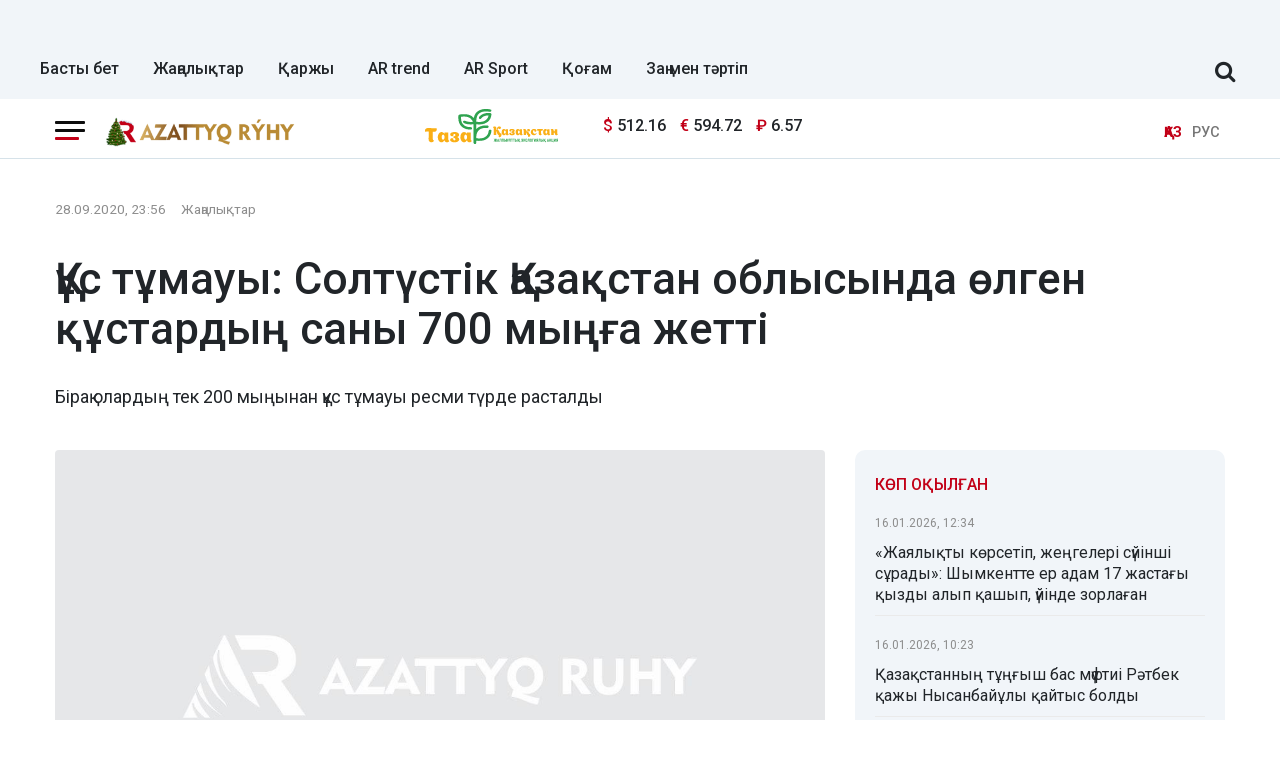

--- FILE ---
content_type: text/html; charset=UTF-8
request_url: https://azattyq-ruhy.kz/news/13890-ku-s-tumauy-soltustik-kazakstan-oblysynda-olgen-ku-stardyn-sany-700-myng-a-zhetti
body_size: 13496
content:
<!DOCTYPE html>
<html lang="kk" prefix="og: https://ogp.me/ns# article: https://ogp.me/ns/article#">
<head >
    <title>Құс тұмауы: Солтүстік Қазақстан облысында өлген құстардың саны 700 мыңға жетті</title>
    <meta name="description" content="Бірақ олардың тек 200 мыңынан құс тұмауы ресми түрде расталды" />
<meta name="keywords" content="Қазақстан, Алматы, Астана, Шымкент, жаңалықтар, саясат, Экономика, үкімет, қоғам, оқиғалар, спорт, Азаттық рухы, Азаттық" />
<meta name="robots" content="all" />
<meta property="og:site_name" content="Azattyq-ruhy.kz" />
<meta property="og:locale" content="kk_KZ" />
<meta property="og:description" content="Бірақ олардың тек 200 мыңынан құс тұмауы ресми түрде расталды" />
<meta property="og:type" content="article" />
<meta property="og:title" content="Құс тұмауы: Солтүстік Қазақстан облысында өлген құстардың саны 700 мыңға жетті" />
<meta property="og:url" content="https://azattyq-ruhy.kz/news/13890-ku-s-tumauy-soltustik-kazakstan-oblysynda-olgen-ku-stardyn-sany-700-myng-a-zhetti" />
<meta property="article:section" content="Жаңалықтар" />
<meta property="article:published_time" content="2020-09-28T23:56:00+05:00" />
<meta property="article:modified_time" content="2020-09-29T01:03:20+05:00" />
<meta property="og:updated_time" content="2020-09-29T01:03:20+05:00" />
<meta property="twitter:site" content="@AzattyqRuhy" />
<meta property="twitter:card" content="summary_large_image" />
<meta property="twitter:title" content="Құс тұмауы: Солтүстік Қазақстан облысында өлген құстардың саны 700 мыңға жетті" />
<meta property="article:tag" content="құс тұмауы" />
<meta property="news_keywords" content="Солтүстік Қазақстан облысы, құс тұмауы" />
<meta property="twitter:description" content="Бірақ олардың тек 200 мыңынан құс тұмауы ресми түрде расталды" />
<meta http-equiv="Content-Type" content="text/html; charset=utf-8" />
<meta charset="UTF-8" />

    <link rel="canonical" href="https://azattyq-ruhy.kz/news/13890-ku-s-tumauy-soltustik-kazakstan-oblysynda-olgen-ku-stardyn-sany-700-myng-a-zhetti"/>

    

    <meta name="viewport" content="width=device-width, initial-scale=1, shrink-to-fit=no">

    <link href="/favicon.ico" rel="icon" type="image/x-icon"/>
    <link href="/build/favicons/favicon.ico" rel="shortcut icon" type="image/vnd.microsoft.icon"/>

    <link rel="preconnect" href="https://fonts.googleapis.com">
    <link rel="preconnect" href="https://fonts.gstatic.com" crossorigin>
    <link href="https://fonts.googleapis.com/css2?family=Roboto:ital,wght@0,400;0,500;0,700;1,400;1,500;1,700&display=swap"
          rel="stylesheet">

    <link rel="dns-prefetch" href="//youtube.com/">
    <link rel="dns-prefetch" href="//www.googletagmanager.com">

    <link rel="stylesheet" href="/build/critical.dc667b45.css">
    <link href="/custom.css?1766054213" type="text/css" rel="stylesheet"/>

    <link rel="icon" type="image/x-icon" href="/build/favicons/favicon-16x16.png" sizes="16x16"/>
<link rel="icon" type="image/x-icon" href="/build/favicons/favicon-32x32.png" sizes="32x32"/>
<link rel="icon" type="image/x-icon" href="/build/favicons/favicon-40x40.png" sizes="40x40"/>
<link rel="icon" type="image/x-icon" href="/build/favicons/favicon-56x56.png" sizes="56x56"/>
<link rel="icon" type="image/x-icon" href="/build/favicons/favicon-96x96.png" sizes="96x96"/>

<link rel="apple-touch-icon" sizes="57x57" href="/build/favicons/apple-icon-57x57.png">
<link rel="apple-touch-icon" sizes="60x60" href="/build/favicons/apple-icon-60x60.png">
<link rel="apple-touch-icon" sizes="72x72" href="/build/favicons/apple-icon-72x72.png">
<link rel="apple-touch-icon" sizes="76x76" href="/build/favicons/apple-icon-76x76.png">
<link rel="apple-touch-icon" sizes="114x114" href="/build/favicons/apple-icon-114x114.png">
<link rel="apple-touch-icon" sizes="120x120" href="/build/favicons/apple-icon-120x120.png">
<link rel="apple-touch-icon" sizes="144x144" href="/build/favicons/apple-icon-144x144.png">
<link rel="apple-touch-icon" sizes="152x152" href="/build/favicons/apple-icon-152x152.png">
<link rel="apple-touch-icon" sizes="180x180" href="/build/favicons/apple-icon-180x180.png">
<link rel="icon" type="image/png" sizes="192x192" href="/build/favicons/android-icon-192x192.png">
<link rel="icon" type="image/png" sizes="32x32" href="/build/favicons/favicon-32x32.png">
<link rel="icon" type="image/png" sizes="96x96" href="/build/favicons/favicon-96x96.png">
<link rel="icon" type="image/png" sizes="16x16" href="/build/favicons/favicon-16x16.png">
<link rel="manifest" href="/build/favicons/manifest.json">
<meta name="msapplication-TileColor" content="#ffffff">
<meta name="msapplication-TileImage" content="/build/favicons/ms-icon-144x144.png">
<meta name="theme-color" content="#ffffff">
        <meta property="relap:article" content="false">
    <link href="https://azattyq-ruhy.kz/news/13890-ku-s-tumauy-soltustik-kazakstan-oblysynda-olgen-ku-stardyn-sany-700-myng-a-zhetti/amp" rel="amphtml"/>

                <script type="application/ld+json">{"@context":"https:\/\/schema.org","@type":"WebSite","@id":"https:\/\/azattyq-ruhy.kz\/#website","url":"https:\/\/azattyq-ruhy.kz\/","name":"Azattyq Ry\u0301hy - \u049a\u0430\u0437\u0430\u049b\u0441\u0442\u0430\u043d \u0436\u04d9\u043d\u0435 \u04d9\u043b\u0435\u043c \u0436\u0430\u04a3\u0430\u043b\u044b\u049b\u0442\u0430\u0440\u044b","potentialAction":{"@type":"SearchAction","target":"https:\/\/azattyq-ruhy.kz\/search\/?search_text={search_term_string}","query-input":"required name=search_term_string"}}</script>
        <script type="application/ld+json">{"@context":"https:\/\/schema.org","@type":"Organization","@id":"https:\/\/azattyq-ruhy.kz\/#organization","url":"https:\/\/azattyq-ruhy.kz\/","name":"Azattyq Ry\u0301hy - \u049a\u0430\u0437\u0430\u049b\u0441\u0442\u0430\u043d \u0436\u04d9\u043d\u0435 \u04d9\u043b\u0435\u043c \u0436\u0430\u04a3\u0430\u043b\u044b\u049b\u0442\u0430\u0440\u044b","sameAs":["https:\/\/www.facebook.com\/Azattyq-Ruhy-110873070279644\/","https:\/\/www.youtube.com\/channel\/UCy_VBkC3hlkx4oQ0Buwm_Dg","https:\/\/www.instagram.com\/azattyq.ruhy\/","https:\/\/t.me\/azattyq_ruhy","https:\/\/twitter.com\/AzattyqRuhy"],"address":{"@type":"PostalAddress","streetAddress":"\u0410\u0441\u0442\u0430\u043d\u0430 \u049b\u0430\u043b\u0430\u0441\u044b, \u049a\u043e\u043d\u0430\u0435\u0432 \u043a\u04e9\u0448\u0435\u0441\u0456 12\/1","addressLocality":"\u0433. \u0410\u0441\u0442\u0430\u043d\u0430","addressRegion":"\u0433. \u0410\u0441\u0442\u0430\u043d\u0430","postalCode":"010000","addressCountry":{"@type":"Country","name":"KZ"}},"contactPoint":{"@type":"ContactPoint","telephone":"+77172123456","contactType":"technical support"},"logo":{"@type":"ImageObject","url":"https:\/\/azattyq-ruhy.kz\/build\/images\/main-logo.png","width":598,"height":72}}</script>
    

    <script type="application/ld+json">{"@context":"https:\/\/schema.org","@type":"NewsArticle","name":"\u049a\u04b1\u0441 \u0442\u04b1\u043c\u0430\u0443\u044b: \u0421\u043e\u043b\u0442\u04af\u0441\u0442\u0456\u043a \u049a\u0430\u0437\u0430\u049b\u0441\u0442\u0430\u043d \u043e\u0431\u043b\u044b\u0441\u044b\u043d\u0434\u0430 \u04e9\u043b\u0433\u0435\u043d \u049b\u04b1\u0441\u0442\u0430\u0440\u0434\u044b\u04a3 \u0441\u0430\u043d\u044b 700 \u043c\u044b\u04a3\u0493\u0430 \u0436\u0435\u0442\u0442\u0456","headline":"\u049a\u04b1\u0441 \u0442\u04b1\u043c\u0430\u0443\u044b: \u0421\u043e\u043b\u0442\u04af\u0441\u0442\u0456\u043a \u049a\u0430\u0437\u0430\u049b\u0441\u0442\u0430\u043d \u043e\u0431\u043b\u044b\u0441\u044b\u043d\u0434\u0430 \u04e9\u043b\u0433\u0435\u043d \u049b\u04b1\u0441\u0442\u0430\u0440\u0434\u044b\u04a3 \u0441\u0430\u043d\u044b 700 \u043c\u044b\u04a3\u0493\u0430 \u0436\u0435\u0442\u0442\u0456","description":"\u0411\u0456\u0440\u0430\u049b \u043e\u043b\u0430\u0440\u0434\u044b\u04a3 \u0442\u0435\u043a 200 \u043c\u044b\u04a3\u044b\u043d\u0430\u043d \u049b\u04b1\u0441 \u0442\u04b1\u043c\u0430\u0443\u044b \u0440\u0435\u0441\u043c\u0438 \u0442\u04af\u0440\u0434\u0435 \u0440\u0430\u0441\u0442\u0430\u043b\u0434\u044b","articleBody":"\u0421\u043e\u043b\u0442\u04af\u0441\u0442\u0456\u043a \u049a\u0430\u0437\u0430\u049b\u0441\u0442\u0430\u043d \u043e\u0431\u043b\u044b\u0441\u044b\u043d\u0434\u0430 \u04e9\u043b\u0433\u0435\u043d \u049b\u04b1\u0441\u0442\u0430\u0440\u0434\u044b\u04a3 \u0441\u0430\u043d\u044b 700 \u043c\u044b\u04a3\u0493\u0430 \u0436\u0435\u0442\u0442\u0456. \u0411\u0456\u0440\u0430\u049b, \u0026laquo;\u049a\u04b1\u0441 \u0442\u04b1\u043c\u0430\u0443\u044b\u0026raquo; \u043e\u043b\u0430\u0440\u0434\u044b\u04a3 200 \u043c\u044b\u04a3\u044b\u043d\u0430\u043d \u0493\u0430\u043d\u0430 \u0440\u0435\u0441\u043c\u0438 \u0442\u04af\u0440\u0434\u0435 \u0440\u0430\u0441\u0442\u0430\u043b\u0434\u044b. \u041e\u0431\u043b\u044b\u0441\u0442\u0430 \u043a\u0430\u0440\u0430\u043d\u0442\u0438\u043d\u0433\u0435 \u0436\u0430\u0431\u044b\u043b\u0493\u0430\u043d\u0026nbsp; \u0430\u0443\u044b\u043b\u0434\u0430\u0440\u0434\u044b\u04a3 \u0441\u0430\u043d\u044b \u043a\u04af\u043d\u043d\u0435\u043d \u043a\u04af\u043d\u0433\u0435 \u04e9\u0441\u0456\u043f \u0436\u0430\u0442\u044b\u0440, \u0434\u0435\u043f \u0445\u0430\u0431\u0430\u0440\u043b\u0430\u0439\u0434\u044b\u0026nbsp;Azattyq R\u0026yacute;hy\u0026nbsp;\u0442\u0456\u043b\u0448\u0456\u0441\u0456 \u0026laquo;\u0410\u0441\u0442\u0430\u043d\u0430\u0026raquo; \u0442\u0435\u043b\u0435\u0430\u0440\u043d\u0430\u0441\u044b\u043d\u0430 \u0441\u0456\u043b\u0442\u0435\u043c\u0435 \u0436\u0430\u0441\u0430\u043f.\r\n\r\n\r\n\u0026laquo;\u0411\u0456\u0437 \u0432\u0435\u0442\u0435\u0440\u0438\u043d\u0430\u0440\u043b\u0430\u0440\u0434\u044b\u04a3 \u0431\u0430\u0440\u043b\u044b\u049b \u0442\u0430\u043b\u0430\u043f\u0442\u0430\u0440\u044b\u043d \u043e\u0440\u044b\u043d\u0434\u0430\u0434\u044b\u049b. 500 \u043c\u044b\u04a3 \u049b\u04b1\u0441 \u0431\u0456\u0440 \u0430\u043f\u0442\u0430\u0434\u0430 \u049b\u044b\u0440\u044b\u043b\u044b\u043f \u049b\u0430\u043b\u044b\u043f, \u0431\u0456\u0437 \u043e\u043b\u0430\u0440\u0434\u044b \u04e9\u0440\u0442\u0435\u043f \u0436\u0456\u0431\u0435\u0440\u0434\u0456\u043a. \u0415\u043d\u0434\u0456 \u0432\u0435\u0442\u0435\u0440\u0438\u043d\u0430\u0440\u043b\u0430\u0440 \u043e\u043d\u044b\u04a3 \u049b\u04b1\u0441 \u0442\u04b1\u043c\u0430\u0443\u044b\u043d\u0430\u043d \u04e9\u043b\u0433\u0435\u043d\u0456\u043d\u0435 \u0441\u0435\u043d\u0431\u0435\u0439 \u043e\u0442\u044b\u0440. \u041c\u0430\u0493\u0430\u043d \u0431\u0430\u0440\u043b\u044b\u049b \u049b\u04b1\u0441\u049b\u0430 \u04e9\u0442\u0435\u043c\u0430\u049b\u044b \u043a\u0435\u0440\u0435\u043a \u0435\u043c\u0435\u0441. \u0422\u0435\u043a \u0436\u04b1\u043c\u044b\u0441\u0448\u044b\u043b\u0430\u0440\u0434\u044b\u04a3 \u0436\u0430\u043b\u0430\u049b\u044b\u0441\u044b \u043c\u0435\u043d \u0431\u0430\u043b\u0430\u043f\u0430\u043d\u0434\u0430\u0440\u0434\u044b \u0441\u0430\u0442\u044b\u043f \u0430\u043b\u0443\u0493\u0430 \u0436\u0435\u0442\u0435\u0442\u0456\u043d \u049b\u0430\u0440\u0430\u0436\u0430\u0442 \u0431\u0435\u0440\u0441\u0435 \u0431\u043e\u043b\u0434\u044b. \u0428\u0430\u043c\u0430\u043c\u0435\u043d 250 \u043c\u0438\u043b\u043b\u0438\u043e\u043d \u0442\u0435\u04a3\u0433\u0435\u0026raquo;, - \u0434\u0435\u0439\u0434\u0456 \u049b\u04b1\u0441 \u0444\u0430\u0431\u0440\u0438\u043a\u0430\u0441\u044b\u043d\u044b\u04a3 \u0431\u0430\u0441\u0448\u044b\u0441\u044b \u0410\u043b\u0435\u043a\u0441\u0430\u043d\u0434\u0440 \u041f\u0440\u044f\u0434\u043a\u043e.\r\n\r\n\r\n\u049a\u04b1\u0437\u044b\u0440\u043b\u044b \u043e\u0440\u0433\u0430\u043d\u0434\u0430\u0440 \u0431\u04b1\u043b \u043a\u043e\u043c\u043f\u0430\u043d\u0438\u044f\u0493\u0430 \u049b\u0430\u0442\u044b\u0441\u0442\u044b \u04d9\u043b\u0456 \u043d\u0430\u049b\u0442\u044b \u0448\u0435\u0448\u0456\u043c \u0448\u044b\u0493\u0430\u0440\u043c\u0430\u0493\u0430\u043d\u044b\u043d \u0430\u0439\u0442\u0430\u0434\u044b.\r\n\r\n\u0420\u0435\u0441\u043c\u0438 \u043c\u04d9\u043b\u0456\u043c\u0435\u0442\u0442\u0435\u0440\u0433\u0435 \u0441\u0435\u043d\u0441\u0435\u043a, \u049b\u04b1\u0441 \u0442\u04b1\u043c\u0430\u0443\u044b \u04e9\u04a3\u0456\u0440\u0434\u0456\u04a3 13 \u0430\u0443\u0434\u0430\u043d\u044b\u043d\u0430 \u0442\u0430\u0440\u0430\u043f, 30 \u0430\u0443\u044b\u043b\u0434\u0430 \u043a\u0430\u0440\u0430\u043d\u0442\u0438\u043d \u0440\u0435\u0436\u0438\u043c\u0456 \u0436\u0430\u0440\u0438\u044f\u043b\u0430\u043d\u0434\u044b. \u0414\u0435\u043c\u0435\u043a, \u0431\u04b1\u043b \u0430\u0443\u044b\u043b\u0434\u0430\u0440\u0434\u0430\u043d \u049b\u04b1\u0441\u0442\u044b\u04a3 \u04e9\u0437\u0456\u043d \u0436\u04d9\u043d\u0435 \u049b\u04b1\u0441 \u04e9\u043d\u0456\u043c\u0434\u0435\u0440\u0456\u043d \u0448\u044b\u0493\u0430\u0440\u0443\u0493\u0430 \u0442\u044b\u0439\u044b\u043c \u0441\u0430\u043b\u044b\u043d\u0493\u0430\u043d. \u049a\u0430\u0437\u0456\u0440 \u049b\u04b1\u0437\u044b\u0440\u043b\u044b \u043e\u0440\u0433\u0430\u043d\u0434\u0430\u0440 \u0430\u0442\u0430\u043b\u0493\u0430\u043d \u0435\u043b\u0434\u0456\u043c\u0435\u043a\u0435\u043d\u0434\u0435\u0440\u0434\u0435 \u0430\u0440\u043d\u0430\u0439\u044b \u0431\u0435\u043a\u0435\u0442\u0442\u0435\u0440 \u043e\u0440\u043d\u0430\u0442\u044b\u043f \u0436\u0430\u0442\u044b\u0440.","datePublished":"2020-09-29T00:56:00+06:00","dateModified":"2020-09-29T02:03:20+06:00","inLanguage":"kk_KZ","genre":"\u0416\u0430\u04a3\u0430\u043b\u044b\u049b\u0442\u0430\u0440","keywords":"\u0421\u043e\u043b\u0442\u04af\u0441\u0442\u0456\u043a \u049a\u0430\u0437\u0430\u049b\u0441\u0442\u0430\u043d \u043e\u0431\u043b\u044b\u0441\u044b, \u049b\u04b1\u0441 \u0442\u04b1\u043c\u0430\u0443\u044b","publisher":{"@type":"Organization","name":"Azattyq-ruhy.kz","logo":{"@type":"ImageObject","url":"https:\/\/azattyq-ruhy.kz\/build\/images\/main-logo.png","width":598,"height":72}},"url":"https:\/\/azattyq-ruhy.kz\/news\/13890-ku-s-tumauy-soltustik-kazakstan-oblysynda-olgen-ku-stardyn-sany-700-myng-a-zhetti","mainEntityOfPage":{"@type":"WebPage","@id":"https:\/\/azattyq-ruhy.kz\/news\/13890-ku-s-tumauy-soltustik-kazakstan-oblysynda-olgen-ku-stardyn-sany-700-myng-a-zhetti"},"image":{"@type":"ImageObject","url":"","width":"","height":""},"author":{"@type":"Person","name":"Azattyq Ry\u0301hy","url":"https:\/\/azattyq-ruhy.kz\/author\/1\/"}}</script>
    <script type="application/ld+json">{"@context":"https:\/\/schema.org","@type":"BreadcrumbList","itemListElement":[{"@type":"ListItem","position":1,"item":{"@id":"https:\/\/azattyq-ruhy.kz\/","url":"https:\/\/azattyq-ruhy.kz\/","name":"\u0411\u0430\u0441\u0442\u044b \u0431\u0435\u0442"}},{"@type":"ListItem","position":2,"item":{"@id":"https:\/\/azattyq-ruhy.kz\/news\/","url":"https:\/\/azattyq-ruhy.kz\/news\/","name":"\u0416\u0430\u04a3\u0430\u043b\u044b\u049b\u0442\u0430\u0440"}},{"@type":"ListItem","position":3,"item":{"@id":"https:\/\/azattyq-ruhy.kz\/news\/13890-ku-s-tumauy-soltustik-kazakstan-oblysynda-olgen-ku-stardyn-sany-700-myng-a-zhetti","url":"https:\/\/azattyq-ruhy.kz\/news\/13890-ku-s-tumauy-soltustik-kazakstan-oblysynda-olgen-ku-stardyn-sany-700-myng-a-zhetti","name":"\u049a\u04b1\u0441 \u0442\u04b1\u043c\u0430\u0443\u044b: \u0421\u043e\u043b\u0442\u04af\u0441\u0442\u0456\u043a \u049a\u0430\u0437\u0430\u049b\u0441\u0442\u0430\u043d \u043e\u0431\u043b\u044b\u0441\u044b\u043d\u0434\u0430 \u04e9\u043b\u0433\u0435\u043d \u049b\u04b1\u0441\u0442\u0430\u0440\u0434\u044b\u04a3 \u0441\u0430\u043d\u044b 700 \u043c\u044b\u04a3\u0493\u0430 \u0436\u0435\u0442\u0442\u0456"}}]}</script>

                <link rel="stylesheet" href="/build/app.28d175a1.css">

        <link href="/custom.css?1766054213" type="text/css" rel="stylesheet"/>
    

    

        <!-- Google tag (gtag.js) -->
<script async src="https://www.googletagmanager.com/gtag/js?id=G-DYXB0PQP6Q"></script>
<script>
    window.dataLayer = window.dataLayer || [];
    function gtag(){dataLayer.push(arguments);}
    gtag('js', new Date());

    gtag('config', 'G-DYXB0PQP6Q');
</script>        <!-- Yandex.Metrika counter -->
<script type="text/javascript" >
    (function(m,e,t,r,i,k,a){m[i]=m[i]||function(){(m[i].a=m[i].a||[]).push(arguments)};
        m[i].l=1*new Date();
        for (var j = 0; j < document.scripts.length; j++) {if (document.scripts[j].src === r) { return; }}
        k=e.createElement(t),a=e.getElementsByTagName(t)[0],k.async=1,k.src=r,a.parentNode.insertBefore(k,a)})
    (window, document, "script", "https://mc.yandex.ru/metrika/tag.js", "ym");

    ym(83141881, "init", {
        clickmap:true,
        trackLinks:true,
        accurateTrackBounce:true
    });
</script>
<noscript><div><img src="https://mc.yandex.ru/watch/83141881" style="position:absolute; left:-9999px;" alt="" /></div></noscript>
<!-- /Yandex.Metrika counter -->

<!--LiveInternet counter--><script>
    new Image().src = "https://counter.yadro.ru/hit;AzatRuh?r"+
        escape(document.referrer)+((typeof(screen)=="undefined")?"":
            ";s"+screen.width+"*"+screen.height+"*"+(screen.colorDepth?
                screen.colorDepth:screen.pixelDepth))+";u"+escape(document.URL)+
        ";h"+escape(document.title.substring(0,150))+
        ";"+Math.random();</script><!--/LiveInternet-->

    <script>window.yaContextCb = window.yaContextCb || []</script>
    <script src="https://yandex.ru/ads/system/context.js" async></script>
        <script charset="UTF-8" src="//web.webpushs.com/js/push/b4bbf56f825b61f2fe17403858c281af_1.js" defer></script>
</head>
<body>
<header class="header">
    <div class="container adv-section xl-pt-30 xs-pt-10 xs-pb-10">
                    <div class="underheadadv-news">
                <div class="yandexadv-newsup" style="text-align: center;">

                </div>
            </div>
            </div>

            <div class="container d-flex align-items-center justify-content-between header-menu xl-mt-10 ">
            <div class="menu navbar-nav">
                <a href="https://azattyq-ruhy.kz/"
                   class="menu__link  ">Басты бет</a>
                <a href="https://azattyq-ruhy.kz/news/"
                   class="menu__link  ">Жаңалықтар</a>
                <a href="https://azattyq-ruhy.kz/karzhy/"
                   class="menu__link  ">Қаржы</a>
                <a href="https://azattyq-ruhy.kz/ar-trend/"
                   class="menu__link  ">AR trend</a>
                <a href="https://azattyq-ruhy.kz/sport/"
                   class="menu__link  ">AR Sport</a>
                <a href="https://azattyq-ruhy.kz/society/"
                   class="menu__link  ">Қоғам</a>
                <a href="https://azattyq-ruhy.kz/zan-men-t-rtip/"
                   class="menu__link  ">Заң мен тәртіп</a>

            </div>

            <form class="search-form search-form__header xl-mb-10 d-flex w-100 d-none" action="/search/">
                <input name="search_text" class="form-control me-2" type="search" placeholder="Сайт бойынша іздеу" aria-label="Сайт бойынша іздеу">
                <button class="btn btn-outline-success" type="submit">Іздеу</button>
            </form>

            <div class="js-search-form-toggle d-none d-xl-block xl-mb-10 xl-ml-40 xl-mr-10">
                <i class="fa fa-search js-search-form-toggle__icon" aria-hidden="true"></i>
            </div>
        </div>
    </header>
<section class="head-top">
    <div class="container">
        <div class="row xl-pt-10 xl-pb-10">
            <div class="col-8 col-lg-3">
                <div class="d-flex align-items-center">
                    <div class="burger-menu xl-mr-20">
                        <div class="menu-collapsed"
                             onclick="document.getElementById('offCanvasLeftOverlap').classList.add('is-open');document.getElementById('js-off-canvas-overlay').classList.add('is-visible');">
                            <div class="bar"></div>
                        </div>
                    </div>

                    <a href="/" class="">
                        <img src="/arlogony.png"
                             alt="Azattyq Ruhy"
                             class="head-top__logo xs-pl-10 xl-pl-0"
                        width="205" height="30">
                    </a>
                </div>
            </div>
                            <div class="col-lg-7">
                    <div class="row">
                        <div class="col-4 text-right"><img
                                    src="/uploads/66ec967b0bd8aa752b9c33da_tkala-logo.svg"
                                    loading="lazy" width="133" alt="" class="image-170"></div>
                        <div class="col-5 d-flex align-items-center">
                                <div class="currency xl-ml-15">
                    <span class="currency__item"  title="курс НБРК на 17.01.2026"><span
                    class="currency__icon">$</span>&nbsp;512.16</span>                                                        <span class="currency__item"  title="курс НБРК на 17.01.2026"><span
                    class="currency__icon">€</span>&nbsp;594.72</span>                                                        <span class="currency__item"  title="курс НБРК на 17.01.2026"><span
                    class="currency__icon">₽</span>&nbsp;6.57</span>            </div>

                            <div class="head-adv">

                            </div>
                        </div>
                    </div>
                </div>
                        <div class="col-4 col-lg-2 d-flex align-items-center justify-content-end">
                <div class="languages d-flex">
                    <div>
                        <span class="align-self-center languages__item languages__item--active lg-pl-5 md-pl-5 sm-pl-5 xs-pr-10 ">ҚАЗ</span>
                    </div>
                    <div>
                        <a href="https://rus.azattyq-ruhy.kz"
                           class="align-self-center languages__item languages__item--bordered lg-pr-5 md-pr-5 sm-pr-5">РУС</a>
                    </div>
                </div>
            </div>
        </div>
    </div>
</section>

<div class="off-canvas position-left d-none" id="offCanvasLeftOverlap">
    <div class="d-flex justify-content-between align-items-center xl-mt-10">
        <div class="xs-mt-20">
            <a href="/" class="sideLogo">
                <img class="" width="200" height="30"
                     src="/build/images/66ec9fe4e29c8924c1c1f2a7_arlogo.svg" alt="logo"></a>
        </div>
        <div class="close-button text-center"
             onclick="document.getElementById('offCanvasLeftOverlap').classList.remove('is-open');document.getElementById('js-off-canvas-overlay').classList.remove('is-visible');">
            <span>×</span>
        </div>
    </div>

    <form role="search" method="get" action="/search/" id="sidebarForm" class="xs-mt-20 xs-mb-20">
        <input class="searchInput" type="text" name="search_text" autocomplete="off" placeholder="Жаңалықтарды іздеу"
               title="Жаңалықтарды іздеу" required>
        <button class="searchBtn" type="button" form="searchModalInput2"
                onclick="document.getElementById('sidebarForm').submit();">
            <svg version="1.1" id="Capa_1" xmlns="http://www.w3.org/2000/svg" xmlns:xlink="http://www.w3.org/1999/xlink"
                 x="0px" y="0px" viewBox="0 0 192.904 192.904" style="enable-background:new 0 0 192.904 192.904;"
                 xml:space="preserve">
<path d="M190.707,180.101l-47.078-47.077c11.702-14.072,18.752-32.142,18.752-51.831C162.381,36.423,125.959,0,81.191,0
	C36.422,0,0,36.423,0,81.193c0,44.767,36.422,81.187,81.191,81.187c19.688,0,37.759-7.049,51.831-18.751l47.079,47.078
	c1.464,1.465,3.384,2.197,5.303,2.197c1.919,0,3.839-0.732,5.304-2.197C193.637,187.778,193.637,183.03,190.707,180.101z M15,81.193
	C15,44.694,44.693,15,81.191,15c36.497,0,66.189,29.694,66.189,66.193c0,36.496-29.692,66.187-66.189,66.187
	C44.693,147.38,15,117.689,15,81.193z"></path>
                <g>
                </g>
                <g>
                </g>
                <g>
                </g>
                <g>
                </g>
                <g>
                </g>
                <g>
                </g>
                <g>
                </g>
                <g>
                </g>
                <g>
                </g>
                <g>
                </g>
                <g>
                </g>
                <g>
                </g>
                <g>
                </g>
                <g>
                </g>
                <g>
                </g>
</svg>
        </button>
    </form>


    <ul class="vertical menu align-center side-menu xl-ml-0 xl-pl-0">
        <li class="menu-item">
            <a href="/news/" class="category-menu__item  lg-pr-10">Жаңалықтар</a>
        </li>
        <li class="menu-item">
            <a href="https://azattyq-ruhy.kz/karzhy/" class="category-menu__item  lg-pr-10">Қаржы</a>
        </li>
        <li class="menu-item">
            <a href="https://azattyq-ruhy.kz/ar-trend/" class="category-menu__item  lg-pr-10">AR trend</a>
        </li>
        <li class="menu-item">
            <a href="https://azattyq-ruhy.kz/economy/" class="category-menu__item  lg-pr-10">Экономика</a>
        </li>
        <li class="menu-item">
            <a href="https://azattyq-ruhy.kz/gov/" class="category-menu__item  lg-pr-10">Үкімет</a>
        </li>
        <li class="menu-item">
            <a href="https://azattyq-ruhy.kz/society/" class="category-menu__item  lg-pr-10">Қоғам</a>
        </li>
        <li class="menu-item">
            <a href="https://azattyq-ruhy.kz/incidents/" class="category-menu__item  lg-pr-10">Оқиғалар</a>
        </li>
        <li class="menu-item">
            <a href="https://azattyq-ruhy.kz/person/" class="category-menu__item  lg-pr-10">Кейіпкер</a>
        </li>
        <li class="menu-item">
            <a href="https://azattyq-ruhy.kz/azatalan/" class="category-menu__item  lg-pr-10">Azat Alań</a>
        </li>
        <li class="menu-item">
            <a href="https://azattyq-ruhy.kz/interview/" class="category-menu__item  lg-pr-10">Сұхбат</a>
        </li>
    </ul>

    <ul class="vertical menu align-center side-menu side-menu--tags xl-ml-0 xl-pl-0">
        <li class="menu-item">
            <a href="/tag/sailaualdy-bagdarlama/"
               class="menu__item align-self-center menu__item--upper lg-mr-15 xs-mr-10 ">сайлауалды бағдарлама</a>
        </li>
        <li class="menu-item">
            <a href="/tag/koronavirus/"
               class="menu__item align-self-center menu__item--upper lg-mr-15 xs-mr-10 ">коронавирус</a>
        </li>
        <li class="menu-item">
            <a href="/tag/karantin/"
               class="menu__item align-self-center menu__item--upper lg-mr-15 xs-mr-10 ">карантин</a>
        </li>
        <li class="menu-item">
            <a href="/tag/kr-parlamenti/"
               class="menu__item align-self-center menu__item--upper lg-mr-15 xs-mr-10 ">ҚР Парламенті</a>
        </li>
        <li class="menu-item">
            <a href="/tag/biudzhet/"
               class="menu__item align-self-center menu__item--upper lg-mr-15 xs-mr-10 ">бюджет</a>
        </li>
    </ul>

    <ul class="side-menu side-menu2 xl-mt-20 xl-pl-0">
        <li id="menu-item-22" class="menu-item menu-item-type-post_type menu-item-object-page menu-item-22"><a
                    href="https://azattyq-ruhy.kz/page/about/">Жоба туралы</a></li>
        <li id="menu-item-21" class="menu-item menu-item-type-post_type menu-item-object-page menu-item-21"><a
                    href="https://azattyq-ruhy.kz/page/editors/">Редакция</a></li>
        <li id="menu-item-24" class="menu-item menu-item-type-post_type menu-item-object-page menu-item-24"><a
                    href="https://azattyq-ruhy.kz/page/advertiser/">Жарнама</a></li>
        <li id="menu-item-23"
            class="menu-item menu-item-type-post_type menu-item-object-page menu-item-privacy-policy menu-item-23"><a
                    href="https://azattyq-ruhy.kz/page/rules/">Сайт ережелері</a></li>
        <li id="menu-item-23"
            class="menu-item menu-item-type-post_type menu-item-object-page menu-item-privacy-policy menu-item-23"><a
                    href="https://azattyq-ruhy.kz/page/vacancy/">Жұмыс орындары</a></li>
    </ul>

    <div class="i-18plus-text">
        Бұл желілік ресурстың ақпараттық өнімдері 18 жастан асқан адамдарға арналған.
    </div>

    <div class="socSide">
        <a href="https://www.facebook.com/Azattyq-Ruhy-110873070279644/" class="facebook" target="_blank">
            <svg version="1.1" xmlns="http://www.w3.org/2000/svg" xmlns:xlink="http://www.w3.org/1999/xlink" x="0px"
                 y="0px" viewBox="0 0 155.139 155.139" style="enable-background:new 0 0 155.139 155.139;"
                 xml:space="preserve">
<g>
    <path id="f_1_" d="M89.584,155.139V84.378h23.742l3.562-27.585H89.584V39.184
        c0-7.984,2.208-13.425,13.67-13.425l14.595-0.006V1.08C115.325,0.752,106.661,0,96.577,0C75.52,0,61.104,12.853,61.104,36.452
        v20.341H37.29v27.585h23.814v70.761H89.584z"></path>
</g>
                <g>
                </g>
                <g>
                </g>
                <g>
                </g>
                <g>
                </g>
                <g>
                </g>
                <g>
                </g>
                <g>
                </g>
                <g>
                </g>
                <g>
                </g>
                <g>
                </g>
                <g>
                </g>
                <g>
                </g>
                <g>
                </g>
                <g>
                </g>
                <g>
                </g>
</svg>
        </a>
        <a href="https://www.instagram.com/azattyq.ruhy/" class="instagram" target="_blank">
            <svg height="511pt" viewBox="0 0 511 511.9" width="511pt" xmlns="http://www.w3.org/2000/svg">
                <path d="m510.949219 150.5c-1.199219-27.199219-5.597657-45.898438-11.898438-62.101562-6.5-17.199219-16.5-32.597657-29.601562-45.398438-12.800781-13-28.300781-23.101562-45.300781-29.5-16.296876-6.300781-34.898438-10.699219-62.097657-11.898438-27.402343-1.300781-36.101562-1.601562-105.601562-1.601562s-78.199219.300781-105.5 1.5c-27.199219 1.199219-45.898438 5.601562-62.097657 11.898438-17.203124 6.5-32.601562 16.5-45.402343 29.601562-13 12.800781-23.097657 28.300781-29.5 45.300781-6.300781 16.300781-10.699219 34.898438-11.898438 62.097657-1.300781 27.402343-1.601562 36.101562-1.601562 105.601562s.300781 78.199219 1.5 105.5c1.199219 27.199219 5.601562 45.898438 11.902343 62.101562 6.5 17.199219 16.597657 32.597657 29.597657 45.398438 12.800781 13 28.300781 23.101562 45.300781 29.5 16.300781 6.300781 34.898438 10.699219 62.101562 11.898438 27.296876 1.203124 36 1.5 105.5 1.5s78.199219-.296876 105.5-1.5c27.199219-1.199219 45.898438-5.597657 62.097657-11.898438 34.402343-13.300781 61.601562-40.5 74.902343-74.898438 6.296876-16.300781 10.699219-34.902343 11.898438-62.101562 1.199219-27.300781 1.5-36 1.5-105.5s-.101562-78.199219-1.300781-105.5zm-46.097657 209c-1.101562 25-5.300781 38.5-8.800781 47.5-8.601562 22.300781-26.300781 40-48.601562 48.601562-9 3.5-22.597657 7.699219-47.5 8.796876-27 1.203124-35.097657 1.5-103.398438 1.5s-76.5-.296876-103.402343-1.5c-25-1.097657-38.5-5.296876-47.5-8.796876-11.097657-4.101562-21.199219-10.601562-29.398438-19.101562-8.5-8.300781-15-18.300781-19.101562-29.398438-3.5-9-7.699219-22.601562-8.796876-47.5-1.203124-27-1.5-35.101562-1.5-103.402343s.296876-76.5 1.5-103.398438c1.097657-25 5.296876-38.5 8.796876-47.5 4.101562-11.101562 10.601562-21.199219 19.203124-29.402343 8.296876-8.5 18.296876-15 29.398438-19.097657 9-3.5 22.601562-7.699219 47.5-8.800781 27-1.199219 35.101562-1.5 103.398438-1.5 68.402343 0 76.5.300781 103.402343 1.5 25 1.101562 38.5 5.300781 47.5 8.800781 11.097657 4.097657 21.199219 10.597657 29.398438 19.097657 8.5 8.300781 15 18.300781 19.101562 29.402343 3.5 9 7.699219 22.597657 8.800781 47.5 1.199219 27 1.5 35.097657 1.5 103.398438s-.300781 76.300781-1.5 103.300781zm0 0"></path>
                <path d="m256.449219 124.5c-72.597657 0-131.5 58.898438-131.5 131.5s58.902343 131.5 131.5 131.5c72.601562 0 131.5-58.898438 131.5-131.5s-58.898438-131.5-131.5-131.5zm0 216.800781c-47.097657 0-85.300781-38.199219-85.300781-85.300781s38.203124-85.300781 85.300781-85.300781c47.101562 0 85.300781 38.199219 85.300781 85.300781s-38.199219 85.300781-85.300781 85.300781zm0 0"></path>
                <path d="m423.851562 119.300781c0 16.953125-13.746093 30.699219-30.703124 30.699219-16.953126 0-30.699219-13.746094-30.699219-30.699219 0-16.957031 13.746093-30.699219 30.699219-30.699219 16.957031 0 30.703124 13.742188 30.703124 30.699219zm0 0"></path>
            </svg>
        </a>
        <a href="https://t.me/azattyq_ruhy" class="telegram" target="_blank">
            <svg id="Bold" enable-background="new 0 0 24 24" height="512" viewBox="0 0 24 24" width="512"
                 xmlns="http://www.w3.org/2000/svg">
                <path d="m9.417 15.181-.397 5.584c.568 0 .814-.244 1.109-.537l2.663-2.545 5.518 4.041c1.012.564 1.725.267 1.998-.931l3.622-16.972.001-.001c.321-1.496-.541-2.081-1.527-1.714l-21.29 8.151c-1.453.564-1.431 1.374-.247 1.741l5.443 1.693 12.643-7.911c.595-.394 1.136-.176.691.218z"></path>
            </svg>
        </a>
        <a href="https://twitter.com/AzattyqRuhy" class="twitter" target="_blank">
            <svg height="512pt" viewBox="0 0 512 512" width="512pt" xmlns="http://www.w3.org/2000/svg">
                <path d="m256 0c-141.363281 0-256 114.636719-256 256s114.636719 256 256 256 256-114.636719 256-256-114.636719-256-256-256zm116.886719 199.601562c.113281 2.519532.167969 5.050782.167969 7.59375 0 77.644532-59.101563 167.179688-167.183594 167.183594h.003906-.003906c-33.183594 0-64.0625-9.726562-90.066406-26.394531 4.597656.542969 9.277343.8125 14.015624.8125 27.53125 0 52.867188-9.390625 72.980469-25.152344-25.722656-.476562-47.410156-17.464843-54.894531-40.8125 3.582031.6875 7.265625 1.0625 11.042969 1.0625 5.363281 0 10.558593-.722656 15.496093-2.070312-26.886718-5.382813-47.140624-29.144531-47.140624-57.597657 0-.265624 0-.503906.007812-.75 7.917969 4.402344 16.972656 7.050782 26.613281 7.347657-15.777343-10.527344-26.148437-28.523438-26.148437-48.910157 0-10.765624 2.910156-20.851562 7.957031-29.535156 28.976563 35.554688 72.28125 58.9375 121.117187 61.394532-1.007812-4.304688-1.527343-8.789063-1.527343-13.398438 0-32.4375 26.316406-58.753906 58.765625-58.753906 16.902344 0 32.167968 7.144531 42.890625 18.566406 13.386719-2.640625 25.957031-7.53125 37.3125-14.261719-4.394531 13.714844-13.707031 25.222657-25.839844 32.5 11.886719-1.421875 23.214844-4.574219 33.742187-9.253906-7.863281 11.785156-17.835937 22.136719-29.308593 30.429687zm0 0"></path>
            </svg>
        </a>
        <a href="https://www.youtube.com/channel/UCy_VBkC3hlkx4oQ0Buwm_Dg" class="youtube" target="_blank">
            <svg height="512pt" viewBox="0 0 512 512" width="512pt" xmlns="http://www.w3.org/2000/svg">
                <path d="m224.113281 303.960938 83.273438-47.960938-83.273438-47.960938zm0 0"></path>
                <path d="m256 0c-141.363281 0-256 114.636719-256 256s114.636719 256 256 256 256-114.636719 256-256-114.636719-256-256-256zm159.960938 256.261719s0 51.917969-6.585938 76.953125c-3.691406 13.703125-14.496094 24.507812-28.199219 28.195312-25.035156 6.589844-125.175781 6.589844-125.175781 6.589844s-99.878906 0-125.175781-6.851562c-13.703125-3.6875-24.507813-14.496094-28.199219-28.199219-6.589844-24.769531-6.589844-76.949219-6.589844-76.949219s0-51.914062 6.589844-76.949219c3.6875-13.703125 14.757812-24.773437 28.199219-28.460937 25.035156-6.589844 125.175781-6.589844 125.175781-6.589844s100.140625 0 125.175781 6.851562c13.703125 3.6875 24.507813 14.496094 28.199219 28.199219 6.851562 25.035157 6.585938 77.210938 6.585938 77.210938zm0 0"></path>
            </svg>
        </a>
    </div>
</div>
<div class="js-off-canvas-overlay is-overlay-fixed" id="js-off-canvas-overlay"
     onclick="document.getElementById('offCanvasLeftOverlap').classList.remove('is-open');document.getElementById('js-off-canvas-overlay').classList.remove('is-visible');"
></div>    <div class="main-container">
        <div
        class="news-view-section xs-pt-30 xl-pt-20 xl-pt-0 "
        data-url="/news/13890-ku-s-tumauy-soltustik-kazakstan-oblysynda-olgen-ku-stardyn-sany-700-myng-a-zhetti"
        data-title="Құс тұмауы: Солтүстік Қазақстан облысында өлген құстардың саны 700 мыңға жетті"
        data-id="13890">
    <div class="container">
        <div class="news row xl-mt-20 xl-mb-30 ">
            <div class="d-flex xs-pb-15">
                                <div class="news__date xs-mr-5 xl-mr-15">28.09.2020, 23:56</div>
                <a href="/news/"
                   class="news__category d-block">Жаңалықтар</a>
            </div>

            <h1 class="news__title xs-mt-1 xs-mb-20 xl-mt-20 xl-mb-20">Құс тұмауы: Солтүстік Қазақстан облысында өлген құстардың саны 700 мыңға жетті</h1>

                            <div class="news__extract"><p>Бірақ олардың тек 200 мыңынан құс тұмауы ресми түрде расталды</p></div>
            
            <div class="col-12 col-lg-8">
                                                            <div class="mainpic">
                        <picture class="news__image lazy w-100">
                            <source srcset="/build/images/default-image.jpg?2.webp" type="image/webp">
                            <source srcset="/build/images/default-image.jpg?2" type="image/jpeg">
                            <img src="/build/images/default-image.jpg?2"
                                 alt="Құс тұмауы: Солтүстік Қазақстан облысында өлген құстардың саны 700 мыңға жетті"
                                 class="news__image lazy w-100">
                        </picture>
                        </div>
                                                    <div class="news__image-caption lg-mb-20 xs-mb-20">Фото: ашық дереккөзден</div>
                                                            
                
                
                <div class=" xl-pl-40">
                    <div class="news__content-block ">
                        <div class="news__text lg-mb-20"><p>Солтүстік Қазақстан облысында өлген құстардың саны 700 мыңға жетті. Бірақ, &laquo;Құс тұмауы&raquo; олардың 200 мыңынан ғана ресми түрде расталды. Облыста карантинге жабылған&nbsp; ауылдардың саны күннен күнге өсіп жатыр, деп хабарлайды&nbsp;<a href="https://azattyq-ruhy.kz/">Azattyq R&yacute;hy</a>&nbsp;тілшісі &laquo;Астана&raquo; телеарнасына сілтеме жасап.</p>

<blockquote>
<p>&laquo;Біз ветеринарлардың барлық талаптарын орындадық. 500 мың құс бір аптада қырылып қалып, біз оларды өртеп жібердік. Енді ветеринарлар оның құс тұмауынан өлгеніне сенбей отыр. Маған барлық құсқа өтемақы керек емес. Тек жұмысшылардың жалақысы мен балапандарды сатып алуға жететін қаражат берсе болды. Шамамен 250 миллион теңге&raquo;, - дейді құс фабрикасының басшысы Александр Прядко.</p>
</blockquote>

<p>Құзырлы органдар бұл компанияға қатысты әлі нақты шешім шығармағанын айтады.</p>

<p>Ресми мәліметтерге сенсек, құс тұмауы өңірдің 13 ауданына тарап, 30 ауылда карантин режимі жарияланды. Демек, бұл ауылдардан құстың өзін және құс өнімдерін шығаруға тыйым салынған. Қазір құзырлы органдар аталған елдімекендерде арнайы бекеттер орнатып жатыр.</p></div>

                                            </div>

                    
                    <div class="partnernews">
                        <h5 class="partner-news-tittle">Серіктес жаңалықтары</h5>
                        <script src="https://smi24.kz/js/widget.js?id=e4fd4bbb2c2d3ffac71b" defer></script>
                        <div data-smi-widget-id="29"></div>
                    </div>

                                            <div class="tags xs-mt-20 xl-mt-30">
                            <h3 class="tags__title xl-mb-20">Мақалада</h3>

                                                            <a href="/tag/soltustik-kazakstan-oblysy/"
                                   class="tags__link xl-mr-10">#Солтүстік Қазақстан облысы</a>
                                                            <a href="/tag/ku-s-tumauy/"
                                   class="tags__link xl-mr-10">#құс тұмауы</a>
                                                    </div>
                    
                                            <div class="next-prev-news row">
                                                            <div class="col-6 news text-end ">
                                    <h5 class="next-prev-news__title">Алдыңғы жаңалық</h5>

                                    <a href="/news/13889-almatyda-er-adamnyn-askazanynan-25-santimetrlik-armatura-shykty"
                                       class="news__link d-block">Алматыда ер адамның асқазанынан 25 сантиметрлік арматура шықты</a>
                                </div>
                            
                                                            <div class="col-6 news ">
                                    <h5 class="next-prev-news__title">Келесі жаңалық</h5>
                                    <a href="/news/13891-29-kyrkuiek-kungi-aua-raiy-bolzhamy"
                                       class="news__link d-block">29 қыркүйек күнгі ауа райы болжамы</a>
                                </div>
                                                    </div>
                    


                </div>

            </div>
            <div class="col-12 col-lg-4">
                <div class="position-sticky top-25 ">
                                            <div class="popular-news">
    <h2 class="popular-news__title text-uppercase xl-mb-30">Көп оқылған</h2>

            <div class="news  xl-mb-10 xl-pb-10">
            <div class="news__date xl-mt-20">16.01.2026, 12:34</div>
            <a href="/incidents/102181-zhaialykty-korsetip-zhengeleri-suiinshi-surady-shymkentte-er-adam-17-zhastagy-kyzdy-alyp-kashyp-uiinde-zorlagan"
               class="news__link d-block xl-mt-10">«Жаялықты көрсетіп, жеңгелері сүйінші сұрады»: Шымкентте ер адам 17 жастағы қызды алып қашып, үйінде зорлаған</a>
        </div>
            <div class="news  xl-mb-10 xl-pb-10">
            <div class="news__date xl-mt-20">16.01.2026, 10:23</div>
            <a href="/news/102173-kazakstannyn-tun-gysh-bas-muftii-r-tbek-kazhy-nysanbaiuly-kaitys-boldy"
               class="news__link d-block xl-mt-10">Қазақстанның тұңғыш бас мүфтиі Рәтбек қажы Нысанбайұлы қайтыс болды</a>
        </div>
            <div class="news  xl-mb-10 xl-pb-10">
            <div class="news__date xl-mt-20">16.01.2026, 15:15</div>
            <a href="/news/102193-dinmukhamed-konaevtyn-karyndasy-omirden-ozdy"
               class="news__link d-block xl-mt-10">Дінмұхамед Қонаевтың қарындасы өмірден озды</a>
        </div>
            <div class="news  xl-mb-10 xl-pb-10">
            <div class="news__date xl-mt-20">16.01.2026, 09:36</div>
            <a href="/incidents/102169-mang-ystau-oblysynda-50-adam-mingen-avtobus-apatka-ushyrady-kaza-tapkandar-bar"
               class="news__link d-block xl-mt-10">Маңғыстау облысында 50 адам мінген автобус апатқа ұшырады: қаза тапқандар бар</a>
        </div>
            <div class="news  xl-mb-10 xl-pb-10">
            <div class="news__date xl-mt-20">16.01.2026, 07:44</div>
            <a href="/news/102165-aurukhanaga-shykk-an-zeinetker-aiazga-shydamai-usip-oldi"
               class="news__link d-block xl-mt-10">Ауруханаға шыққан зейнеткер аязға шыдамай үсіп өлді</a>
        </div>
            <div class="news  xl-mb-10 xl-pb-10">
            <div class="news__date xl-mt-20">16.01.2026, 12:14</div>
            <a href="/news/102180-murnyn-kabyrgalaryn-syndyrgan-zhetisaida-kesin-uryp-oltirgen-er-adam-bes-ak-zhylga-sottaldy"
               class="news__link d-block xl-mt-10">Мұрнын, қабырғаларын сындырған: Жетісайда әкесін ұрып өлтірген ер адам бес-ақ жылға сотталды</a>
        </div>
    </div>
                        <div class="sidebar-adv">
                            <a href="https://astanatv.kz/ru/live" target="_blank" rel="nofollow">
                                <img src="/uploads/rek1601.png" alt="Телеканал Астана" title="Телеканал Астана Реклама">
                            </a>
                        </div>
                        <div class="editor-choose xl-mt-30">
    <h2 class="editor-choose__title text-uppercase xl-mb-30">Редактордың таңдауы</h2>

            <div class="  xl-mb-10 xl-pb-10">
            <div class="news d-flex xl-pb-20">
                <div>
                    <div class="news__date">12.01.2026, 15:43</div>
                    <a href="/society/102000-oreo-pechenesi-kauipti-me-densaulyk-saktau-ministrligi-m-limdeme-zhasady"
                       class="news__link d-block xl-mt-10">Oreo печеньесі қауіпті ме - денсаулық сақтау министрлігі мәлімдеме жасады</a>
                </div>
                <div>
                    <a href="/society/102000-oreo-pechenesi-kauipti-me-densaulyk-saktau-ministrligi-m-limdeme-zhasady">
                        <img src="https://azattyq-ruhy.kz/cache/imagine/420x235/uploads/news/2026/01/12/6964cff410b0e415047706.jpeg"
                             class="news__image d-block xl-ml-15"
                             alt="Oreo печеньесі қауіпті ме - денсаулық сақтау министрлігі мәлімдеме жасады"
                             title="Oreo печеньесі қауіпті ме - денсаулық сақтау министрлігі мәлімдеме жасады"
                        >
                    </a>
                </div>
            </div>
        </div>
            <div class="  xl-mb-10 xl-pb-10">
            <div class="news d-flex xl-pb-20">
                <div>
                    <div class="news__date">12.01.2026, 13:54</div>
                    <a href="/news/101994-oligopoliiadan-alatau-kaspii-men-burabaidagy-kymbat-zherlerdi-t-rkiledik-asylov"
                       class="news__link d-block xl-mt-10">Олигополиядан Алатау, Каспий мен Бурабайдағы қымбат жерлерді тәркіледік - Асылов</a>
                </div>
                <div>
                    <a href="/news/101994-oligopoliiadan-alatau-kaspii-men-burabaidagy-kymbat-zherlerdi-t-rkiledik-asylov">
                        <img src="https://azattyq-ruhy.kz/cache/imagine/420x235/uploads/news/2026/01/12/6964b6c68b061379389590.jpeg"
                             class="news__image d-block xl-ml-15"
                             alt="Олигополиядан Алатау, Каспий мен Бурабайдағы қымбат жерлерді тәркіледік - Асылов"
                             title="Олигополиядан Алатау, Каспий мен Бурабайдағы қымбат жерлерді тәркіледік - Асылов"
                        >
                    </a>
                </div>
            </div>
        </div>
    </div>
                                    </div>
            </div>
        </div>
    </div>
</div>    </div>

    <div id="js-next-materials" style="display:none;" data-urls="[&quot;\/incidents\/102181-zhaialykty-korsetip-zhengeleri-suiinshi-surady-shymkentte-er-adam-17-zhastagy-kyzdy-alyp-kashyp-uiinde-zorlagan?infinity=1&quot;,&quot;\/news\/102173-kazakstannyn-tun-gysh-bas-muftii-r-tbek-kazhy-nysanbaiuly-kaitys-boldy?infinity=1&quot;,&quot;\/news\/102193-dinmukhamed-konaevtyn-karyndasy-omirden-ozdy?infinity=1&quot;,&quot;\/incidents\/102169-mang-ystau-oblysynda-50-adam-mingen-avtobus-apatka-ushyrady-kaza-tapkandar-bar?infinity=1&quot;,&quot;\/news\/102165-aurukhanaga-shykk-an-zeinetker-aiazga-shydamai-usip-oldi?infinity=1&quot;]"></div>
<footer class="footer">
    <div class="container xs-pt-40 xs-pb-50 xl-pt-60 xl-pb-50">
        <div class="footer__hr  xl-pb-40 xl-mb-60">
            <div class="row ">
                <div class="col-lg-6">
                    <div class=" xl-pr-40">
                        <img src="/build/images/66eddc95de33a13d3ba590c2_arlogo-gray-2021.364cca37.svg"
                             width="200"
                             height="24"
                             alt="Логотип Azattyq Ruhy"
                             class="footer__logo d-block xs-mb-20 xl-mb-20">
                        <p class="footer-text">
                            22.07.2019 жылғы №17798-ИА Мерзімді баспасөз басылымын, ақпараттық агенттікті
                            және желілік басылымды есепке қою туралы куәлігі, Ақпарат және коммуникация министрлігінің
                            Ақпарат комитетімен берілген.
                        </p>
                        <p class="footer-text ">
                            Бұл желілік ресурстың ақпараттық өнімдері 18 жастан асқан адамдарға арналған.
                        </p>
                    </div>
                </div>
                <div class="col-lg-2">
                    <h5 class="footer__menu-title xs-mt-20">Өңірлер</h5>

                    <ul class="footer-menu list-unstyled">
                        <li>
                            <a href="/tag/astana/" class="footer-menu__link">Астана жаңалықтары</a>
                        </li>
                        <li>
                            <a href="/tag/almaty/" class="footer-menu__link">Алматы жаңалықтары</a>
                        </li>
                        <li>
                            <a href="/tag/shymkent/" class="footer-menu__link">Шымкент жаңалықтары</a>
                        </li>
                        <li>
                            <a href="/tag/pavlodar/" class="footer-menu__link">Павлодар жаңалықтары</a>
                        </li>
                        <li>
                            <a href="/tag/taraz/" class="footer-menu__link">Тараз жаңалықтары</a>
                        </li>
                    </ul>
                </div>
                <div class="col-lg-2">
                    <h5 class="footer__menu-title xs-mt-20">Спорт жаңалықтары</h5>

                    <ul class="footer-menu list-unstyled">
                        <li>
                            <a href="/tag/futbol/" class="footer-menu__link">Футбол</a>
                        </li>
                        <li>
                            <a href="/tag/khokkei/" class="footer-menu__link">Хоккей</a>
                        </li>
                        <li>
                            <a href="/tag/boks/" class="footer-menu__link">Бокс</a>
                        </li>
                        <li>
                            <a href="/tag/ufc/" class="footer-menu__link">UFC</a>
                        </li>
                    </ul>
                </div>
                <div class="col-lg-2">
                    <h5 class="footer__menu-title xs-mt-20">Басқа жаңалықтар</h5>

                    <ul class="footer-menu list-unstyled">
                        <li>
                            <a href="/tag/meditsina/" class="footer-menu__link">Медицина</a>
                        </li>
                        <li>
                            <a href="/tag/turizm/" class="footer-menu__link">Туризм</a>
                        </li>
                    </ul>
                </div>
            </div>
        </div>

        <div class="row">
            <div class="col-12 col-lg-6 order-3 order-lg-1 ">
                <h5 class="footer__menu-title xs-mt-20 xl-mt-0">Әлеуметтік желілерде біз</h5>

                <div class="social-links d-flex xs-pt-10 xs-mb-30">
                    <div class="social-links__wrapper fb xs-pt-5 d-flex justify-content-center">
                        <a href="https://www.facebook.com/profile.php?id=61561916949581" class="d-block icon social-links__facebook" aria-label="Facebook"
                           target="_blank" rel="noreferrer"></a>
                    </div>
                    <div class="social-links__wrapper instagram xs-pt-5 d-flex justify-content-center">
                        <a href="https://www.instagram.com/azattyq.ruhy/"
                           class="d-block icon social-links__instagram " target="_blank" rel="noreferrer" aria-label="Instagram"></a>
                    </div>
                    <div class="social-links__wrapper tiktok xl-pl-0 d-flex justify-content-center">
                        <a href="https://www.tiktok.com/@azattyqruhy" class="d-block icon social-links__tiktok "
                           target="_blank" rel="noreferrer" aria-label="TikTok"></a>
                    </div>
                    <div class="social-links__wrapper telegram  xs-pt-5 d-flex justify-content-center">
                        <a href="https://t.me/azattyq_ruhy" class="d-block icon social-links__telegram "
                           target="_blank" aria-label="Telegram"
                           rel="noreferrer"></a>
                    </div>
                    <div class="social-links__wrapper youtube  xl-pl-0  xs-pt-5 d-flex justify-content-center">
                        <a href="https://www.youtube.com/channel/UCy_VBkC3hlkx4oQ0Buwm_Dg" class="d-block icon  social-links__youtube " aria-label="Youtube"
                           target="_blank" rel="noreferrer"></a>
                    </div>
                </div>

                <div class="footer-text">Республика Казахстан, Z05H9B0г. Астана, ул. Кунаева 12/1</div>
                <div class="footer-text">Тел: +7 (7172) 24-95-11</div>
                <br/>
                <div class="footer-text xl-pb-5">
                    <a href="mailto:azatruh@gmail.com" class="footer-text__link ">azatruh@gmail.com</a>
                </div>
                <div class="footer-text">
                    <a href="mailto:info@azattyq-ruhy.kz" class="footer-text__link ">info@azattyq-ruhy.kz</a>
                </div>
            </div>
            <div class="col-12 col-lg-2 order-1 order-sm-1 ">
                <h5 class="footer__menu-title xs-mt-20 xl-mt-0">Айдарлар</h5>

                <ul class="footer-menu list-unstyled">
                    <li>
                        <a href="https://azattyq-ruhy.kz/news/" class="footer-menu__link">Жаңалықтар</a>
                    </li>
                    <li>
                        <a href="https://azattyq-ruhy.kz/politics/"
                           class="footer-menu__link">Саясат</a>
                    </li>
                    <li>
                        <a href="https://azattyq-ruhy.kz/economy/"
                           class="footer-menu__link">Экономика</a>
                    </li>
                    <li>
                        <a href="https://azattyq-ruhy.kz/society/"
                           class="footer-menu__link">Қоғам</a>
                    </li>
                    <li>
                        <a href="https://azattyq-ruhy.kz/incidents/"
                           class="footer-menu__link">Оқиғалар</a>
                    </li>
                    <li>
                        <a href="https://azattyq-ruhy.kz/interview/"
                           class="footer-menu__link">Сұхбат</a>
                    </li>
                    <li>
                        <a href="https://azattyq-ruhy.kz/World/"
                           class="footer-menu__link">Әлем</a>
                    </li>
                </ul>
            </div>
            <div class="col-12 col-lg-2 order-2 order-sm-2 ">
                <h5 class="footer__menu-title xs-mt-20 xl-mt-0">Жоба туралы</h5>

                <ul class="footer-menu list-unstyled">
                    <li>
                        <a href="https://azattyq-ruhy.kz/page/about/"
                           class="footer-menu__link">Жоба туралы</a>
                    </li>
                    <li>
                        <a href="https://azattyq-ruhy.kz/page/editors/"
                           class="footer-menu__link">Редакция</a>
                    </li>
                    <li>
                        <a href="https://azattyq-ruhy.kz/page/advertiser/"
                           class="footer-menu__link">Жарнама</a>
                    </li>
                    <li>
                        <a href="https://azattyq-ruhy.kz/page/rules/"
                           class="footer-menu__link">Сайт ережелері</a>
                    </li>
                    <li>
                        <a href="https://azattyq-ruhy.kz/page/vacancy/"
                           class="footer-menu__link">Жұмыс орындары</a>
                    </li>
                </ul>
            </div>
            <div class="col-12 col-lg-2 order-4 d-none d-xl-inline">
                                    <!--LiveInternet logo--><a href="https://www.liveinternet.ru/click;AzatRuh"
                                               target="_blank"><img src="https://counter.yadro.ru/logo;AzatRuh?45.2"
                                                                    title="LiveInternet"
                                                                    alt="" style="border:0" width="31" height="31"/></a><!--/LiveInternet-->
                    <!-- Yandex.Metrika informer -->
<a href="https://metrika.yandex.ru/stat/?id=83141881&amp;from=informer"
   target="_blank" rel="nofollow"><img src="https://informer.yandex.ru/informer/83141881/3_1_FFFFFFFF_EFEFEFFF_0_pageviews"
                                       style="width:88px; height:31px; border:0;" alt="Яндекс.Метрика" title="Яндекс.Метрика: данные за сегодня (просмотры, визиты и уникальные посетители)" class="ym-advanced-informer" data-cid="83141881" data-lang="ru" /></a>                            </div>
        </div>

        <div class="privacy xl-pt-20 xs-pt-10 xl-pb-20 xs-pb-20">
            © 2026. Барлық құқықтар қорғалған.
        </div>
    </div>
</footer>


        <script src="/build/runtime.ced75ccf.js" defer></script><script src="/build/692.b351c162.js" defer></script><script src="/build/440.142fa878.js" defer></script><script src="/build/app.3508f210.js" defer></script>


    <script src="/build/news-view.523069f6.js" defer></script>

<link rel="stylesheet" href="https://cdnjs.cloudflare.com/ajax/libs/font-awesome/4.7.0/css/font-awesome.min.css"
      integrity="sha512-SfTiTlX6kk+qitfevl/7LibUOeJWlt9rbyDn92a1DqWOw9vWG2MFoays0sgObmWazO5BQPiFucnnEAjpAB+/Sw=="
      crossorigin="anonymous" referrerpolicy="no-referrer"/>
</body>
</html>

--- FILE ---
content_type: text/css
request_url: https://azattyq-ruhy.kz/custom.css?1766054213
body_size: 1556
content:
.underheadadv-news {
    /*min-height: 140px;*/
    /*background: #ffffff;*/
}
.partnernews {
    min-height: 460px;
    margin: 25px 0;
}
h5.partner-news-tittle {
    color: #c20017;
    font-size: 18px;
    font-weight: 500;
    margin-bottom: 15px;
}
.news__text.lg-mb-20 li {
    margin-bottom: 10px;
    list-style: disc;
}
.last-news .news {
    line-height: 130%;
}
.news-view-section .news .author__name {
    color: #555!important;
}
.topadv-div img {
    max-width: 100%;
    border-radius: 4px;
}
.sidebar-adv {
    margin: 30px 0 0;
}

.sidebar-adv img {
    max-width: 100%;
    border-radius: 6px;
}
.container.d-flex.align-items-center.justify-content-between.header-menu.xl-mt-10 {
    margin: 0 auto;
    padding: 10px 0 0 0px;
}
img.sidebar-adv-m {
    margin-top: 25px;
    border-radius: 3px;
}
.news__text.lg-mb-20 h3 {
    font-size: 1.1rem;
    margin: 20px 0;
}
.social-links__tiktok {
    background-image: url(/tktk.svg);
    background-size: contain;
    height: 22px;
    margin-top: 5px;
    width: 21px;
}
.news__text.lg-mb-20 img {
    max-width: 100%;
    height: auto !important;
}
section.head-top .col-5.d-flex.align-items-center {
    width: 60%;
}
body {
    font-family: "Roboto", serif!important;
}
.homepage .top-section .news__link {
    font-size: 18px!important;
    font-weight: 500!important;
}
.news__link {
    color: #212529!important;
}
.news__text.lg-mb-20 a {
    color: #c20017!important;
    border-bottom: 1px solid #c20017;
}
.homepage .slider .news__link {
    color: #fff!important;
}
.header .menu__link {
    color: #212529!important;
}
.news-view-section .news__extract {
    color: #212529!important;
}
.col-6.news.text-end {
    text-align: left !important;
}
.news-view-section .tags__link {
    color: #212529!important;
}
.news-view-section .news__text {
    color: #212529!important;
}
.news-view-section .news__title {
    font-size: 44px!important;
    font-weight: 500!important;
    line-height: 115%;
    color: #212529!important;
}
.last-news__wrapper .col-2 {
    flex: 0 0 auto;
    width: 14%;
}
/*.slider.swiper.xs-mt-25.xs-mb-20.swiper-initialized.swiper-horizontal.swiper-backface-hidden {*/
/*    margin: 0;*/
/*}*/
h2.last-news__title.xs-pb-20.xl-pb-20 {
    margin: 0;
}
/*.last-news.xs-mt-20.xs-mb-40 {*/
/*    margin-top: 0;*/
/*}*/
.news-view-section .news__text blockquote {
    background-color: #f7f7f7!important;
    background-image: url(/tsit1.svg)!important;
    border-top: 0px #eaeaea!important;
    border-color: #c20017 #eaeaea;
    border-radius: 4px!important;
    padding: 40px 30px 15px!important;
    background-size: 30px;
    background-repeat: no-repeat;
    background-position: center top;
    margin: 25px 0;
    font-weight: 500;
}
a.news__link.d-block.xl-mt-10 {
    line-height: 136%;
}
.news__image-caption.lg-mb-20.xs-mb-20 {
    font-size: 12px;
    color: #555;
}
h2.popular-news__title.text-uppercase.xl-mb-30 {
    font-size: 16px;
    margin: 5px 0 0 0;
}
.news__extract {
    margin: 10px 0 25px;
    width: 65%;
}
.news__content-block iframe {
    max-width: 100%;
}
.news__content-block img {
    max-width: 100%;
    height: auto;
}
.news__text.lg-mb-20 figure.image figcaption {
    font-size: 12px;
    text-align: center;
    color: #777;
}
.news__text.lg-mb-20 h2 {
    font-size: 1.2rem;
    margin: 20px 0;
    font-weight: 600;
}
img.news__image.lazy.w-100.entered.loading:first-child img {
    aspect-ratio: 770/450;
    width: 100%;
    -o-object-fit: cover;
    object-fit: cover;
    -o-object-position: left;
    object-position: left;
}
img.news__image.lazy.w-100.entered.loading {
    max-width: 770px;
    height: auto !important;
}
.news__text.lg-mb-20 ul {
    margin-left: 30px;
    margin-right: 30px;
}
.popular-news .news__date {
    font-size: 12px!important;
}
.homepage .video .news__link {
    color: #fff!important;
}

h2.editor-choose__title.text-uppercase.xl-mb-30 {
    margin-bottom: 20px;
}
.news-view-section .editor-choose .news__image {
    object-fit: cover;
}
.news__text.lg-mb-20 ol {
    margin-left: 30px;
}
h2.interview__title.xs-pb-20.xl-pb-20 {
    margin: 0 0 5px;
    padding: 0;
}
.footer .footer-text {
    color: #ccc!important;
}
.footer .footer-menu__link {
    color: #ccc!important;
}
.privacy.xl-pt-20.xs-pt-10.xl-pb-20.xs-pb-20 {
    color: #ccc;
}
.interview.xs-mt-20.xs-mb-40 .news__extract {
    width: 100%;
    margin: 0;
    font-size: 15px;
}
h2.popular-news__title.xs-pb-20.xl-pb-20 {
    padding: 0 0 10px;
}
@media only screen and (max-width: 600px) {
    .underheadadv-news {
        min-height: 245px;
        /*background: #ffffff;*/
    }
    .container.adv-section.xl-pt-30.xs-pt-10.xs-pb-10 {
        padding: 10px 10px 1px;
    }
    .partnernews {
        min-height: 500px;
        margin: 25px 0;
    }
    .homepage .slider .news__wrapper {
        background-image: linear-gradient(transparent, #000);
        border-radius: 3px;
        bottom: 0;
        padding: 20px 10px 35px 20px!important;
        position: absolute;
        width: 100%;
    }
    .topadv-div {
        margin-top: 20px;
        /*min-height: 200px;*/
    }
    /*.unadv-div {*/
    /*    min-height: 200px;*/
    /*}*/
    .underheadadv-news div {
        margin-bottom: 2px;
    }
    .intext-adv {
        margin: 0 0 20px;
        min-height: 120px;
        background: #f9f9f9;
    }
    .news-view-section .news__title {
        font-size: 24px!important;
        font-weight: 500!important;
        line-height: 30px;
        color: #212529!important;
    }
    .homepage .slider {
        height: 250px!important;
        width: 100% !important;
    }

    .news__extract {
        margin: 0!important;
        width: 100%!important;
    }

    .mainpic {
        min-height: 250px;
    }
    .slider.swiper.xs-mt-25.xs-mb-20.swiper-initialized.swiper-horizontal.swiper-ios.swiper-backface-hidden .news__date {
        font-size: 12px;
    }
    .news-view-section .news__text blockquote {
        padding: 35px 20px 5px !important;
    }
    .homepage .slider .news__link {
        color: #fff;
        display: inline-block;
        font-size: 18px!important;
        font-weight: 500;
        line-height: 130%!important;
        margin-top: -8px;
        text-decoration: none;
    }
    .news__text.lg-mb-20 h2 {
        font-size: 1.1rem!important;
        margin: 20px 0;
        font-weight: 500;
        line-height: 130%;
    }
    .unadv-div {
        min-height: 242px;
    }

    .unadv-div div {
        margin-bottom: 2px;
    }
    .news-view-section .news__content-block {
        border-bottom: 0px solid #eee!important;
    }
    .news-view-section .news__category, .news-view-section .news__date {
        color: #8d8d8d;
        font-size: 12px;
        margin-top: 1px;
        margin-left: 5px;
    }
    .col-6.news {
        width: 100%;
    }
    .head-top .burger-menu .menu-collapsed .bar:after {
        top: 6px!important;
    }
    .head-top .burger-menu .menu-collapsed .bar:before {
        top: -6px!important;
    }
    .b-a, .head-top .burger-menu .menu-collapsed .bar, .head-top .burger-menu .menu-collapsed .bar:after, .head-top .burger-menu .menu-collapsed .bar:before {
        height: 2px!important;
        width: 24px!important;
    }
    .head-top__logo {
        width: 175px!important;
    }
}

--- FILE ---
content_type: application/javascript; charset=utf-8
request_url: https://azattyq-ruhy.kz/build/news-view.523069f6.js
body_size: 4112
content:
/*! For license information please see news-view.523069f6.js.LICENSE.txt */
(self.webpackChunk=self.webpackChunk||[]).push([[556],{5999:(n,t,e)=>{"use strict";var o=e(4692),i=e.n(o);function r(n,t){var e=n.getBoundingClientRect(),o=e.top,a=e.bottom,c=e.left,l=e.right,s=i().extend({tolerance:0,viewport:window},t),u=!1,d=s.viewport.jquery?s.viewport:i()(s.viewport);d.length||(console.warn("isInViewport: The viewport selector you have provided matches no element on page."),console.warn("isInViewport: Defaulting to viewport as window"),d=i()(window));var f=d.height(),g=d.width(),v=d[0].toString();if(d[0]!==window&&"[object Window]"!==v&&"[object DOMWindow]"!==v){var p=d[0].getBoundingClientRect();o-=p.top,a-=p.top,c-=p.left,l-=p.left,r.scrollBarWidth=r.scrollBarWidth||function(n){var t=i()("<div></div>").css({width:"100%"});n.append(t);var e=n.width()-t.width();return t.remove(),e}(d),g-=r.scrollBarWidth}return s.tolerance=~~Math.round(parseFloat(s.tolerance)),s.tolerance<0&&(s.tolerance=f+s.tolerance),l<=0||c>=g?u:u=s.tolerance?o<=s.tolerance&&a>=s.tolerance:a>0&&o<=f}function a(n){if(n){var t=n.split(",");return 1===t.length&&isNaN(t[0])&&(t[1]=t[0],t[0]=void 0),{tolerance:t[0]?t[0].trim():void 0,viewport:t[1]?i()(t[1].trim()):void 0}}return{}}i().extend(i().expr.pseudos||i().expr[":"],{"in-viewport":i().expr.createPseudo?i().expr.createPseudo((function(n){return function(t){return r(t,a(n))}})):function(n,t,e){return r(n,a(e[3]))}}),i().fn.isInViewport=function(n){return this.filter((function(t,e){return r(e,n)}))},i().fn.run=function(n){var t=this;1===arguments.length&&"function"==typeof n&&(n=[n]);if(!(n instanceof Array))throw new SyntaxError("isInViewport: Argument(s) passed to .do/.run should be a function or an array of functions");return n.forEach((function(n){"function"!=typeof n?(console.warn("isInViewport: Argument(s) passed to .do/.run should be a function or an array of functions"),console.warn("isInViewport: Ignoring non-function values in array and moving on")):[].slice.call(t).forEach((function(t){return n.call(i()(t))}))})),this};var c=e(4144),l=e.n(c),s=e(4692),u=new(l())({elements_selector:".lazy",load_delay:300}),d=!1,f=1,g="",v=s("#js-next-materials");function p(){var n=function(){var n=window.pageYOffset,t=window.innerHeight,e=document.body.offsetHeight;return Math.max(e-(n+t),0)}();console.log(n);var t=s(".news-view-section:in-viewport(200)"),e=t.data("url");e&&e!==g&&(window.history.replaceState({},t.data("title"),e),s(document).prop("title",t.data("title")+" - Azattyq-ruhy.kz"),g=e,!d&&n>0&&n<=8888&&f<=5)&&(window.nextUrls.length>0&&function(){d=!0;var n=window.nextUrls.shift();s.get(n,(function(n){s(".main-container").append(n);var t=s(n).first().data("title"),e=s(n).first().data("url");window.hasOwnProperty("ym")&&ym("55185724","hit",e),window.hasOwnProperty("gtag")&&gtag("event","page_view",{page_location:e,page_title:t}),window.hasOwnProperty("Ya")&&window.Ya.hasOwnProperty("share2")&&Ya.share2("ya-share2-"+s(n).first().data("id"),{content:{url:window.location.origin+e,title:t}}),u.update(),d=!1,f+=1}))}(),t.data("title"))}s.fn.isInViewport=function(){var n=s(this).offset().top,t=n+s(this).outerHeight(),e=s(window).scrollTop(),o=e+s(window).height();return t>e&&n<o},s(window).on("load resize",(function(){v.length&&(window.nextUrls=null!=v?v.data("urls"):[])&&document.addEventListener("scroll",p,{passive:!0})}))},4144:function(n){n.exports=function(){"use strict";function n(){return n=Object.assign||function(n){for(var t=1;t<arguments.length;t++){var e=arguments[t];for(var o in e)Object.prototype.hasOwnProperty.call(e,o)&&(n[o]=e[o])}return n},n.apply(this,arguments)}var t="undefined"!=typeof window,e=t&&!("onscroll"in window)||"undefined"!=typeof navigator&&/(gle|ing|ro)bot|crawl|spider/i.test(navigator.userAgent),o=t&&"IntersectionObserver"in window,i=t&&"classList"in document.createElement("p"),r=t&&window.devicePixelRatio>1,a={elements_selector:".lazy",container:e||t?document:null,threshold:300,thresholds:null,data_src:"src",data_srcset:"srcset",data_sizes:"sizes",data_bg:"bg",data_bg_hidpi:"bg-hidpi",data_bg_multi:"bg-multi",data_bg_multi_hidpi:"bg-multi-hidpi",data_bg_set:"bg-set",data_poster:"poster",class_applied:"applied",class_loading:"loading",class_loaded:"loaded",class_error:"error",class_entered:"entered",class_exited:"exited",unobserve_completed:!0,unobserve_entered:!1,cancel_on_exit:!0,callback_enter:null,callback_exit:null,callback_applied:null,callback_loading:null,callback_loaded:null,callback_error:null,callback_finish:null,callback_cancel:null,use_native:!1,restore_on_error:!1},c=function(t){return n({},a,t)},l=function(n,t){var e,o="LazyLoad::Initialized",i=new n(t);try{e=new CustomEvent(o,{detail:{instance:i}})}catch(n){(e=document.createEvent("CustomEvent")).initCustomEvent(o,!1,!1,{instance:i})}window.dispatchEvent(e)},s="src",u="srcset",d="sizes",f="poster",g="llOriginalAttrs",v="data",p="loading",_="loaded",h="applied",w="error",m="native",b="data-",E="ll-status",y=function(n,t){return n.getAttribute(b+t)},I=function(n){return y(n,E)},k=function(n,t){return function(n,t,e){var o="data-ll-status";null!==e?n.setAttribute(o,e):n.removeAttribute(o)}(n,0,t)},x=function(n){return k(n,null)},A=function(n){return null===I(n)},O=function(n){return I(n)===m},L=[p,_,h,w],C=function(n,t,e,o){n&&"function"==typeof n&&(void 0===o?void 0===e?n(t):n(t,e):n(t,e,o))},N=function(n,t){""!==t&&(i?n.classList.add(t):n.className+=(n.className?" ":"")+t)},M=function(n,t){""!==t&&(i?n.classList.remove(t):n.className=n.className.replace(new RegExp("(^|\\s+)"+t+"(\\s+|$)")," ").replace(/^\s+/,"").replace(/\s+$/,""))},z=function(n){return n.llTempImage},V=function(n,t){if(t){var e=t._observer;e&&e.unobserve(n)}},R=function(n,t){n&&(n.loadingCount+=t)},T=function(n,t){n&&(n.toLoadCount=t)},P=function(n){for(var t,e=[],o=0;t=n.children[o];o+=1)"SOURCE"===t.tagName&&e.push(t);return e},j=function(n,t){var e=n.parentNode;e&&"PICTURE"===e.tagName&&P(e).forEach(t)},B=function(n,t){P(n).forEach(t)},H=[s],D=[s,f],G=[s,u,d],S=[v],F=function(n){return!!n[g]},U=function(n){return n[g]},W=function(n){return delete n[g]},Y=function(n,t){if(!F(n)){var e={};t.forEach((function(t){e[t]=n.getAttribute(t)})),n[g]=e}},q=function(n,t){if(F(n)){var e=U(n);t.forEach((function(t){!function(n,t,e){e?n.setAttribute(t,e):n.removeAttribute(t)}(n,t,e[t])}))}},J=function(n,t,e){N(n,t.class_applied),k(n,h),e&&(t.unobserve_completed&&V(n,t),C(t.callback_applied,n,e))},$=function(n,t,e){N(n,t.class_loading),k(n,p),e&&(R(e,1),C(t.callback_loading,n,e))},K=function(n,t,e){e&&n.setAttribute(t,e)},Q=function(n,t){K(n,d,y(n,t.data_sizes)),K(n,u,y(n,t.data_srcset)),K(n,s,y(n,t.data_src))},X={IMG:function(n,t){j(n,(function(n){Y(n,G),Q(n,t)})),Y(n,G),Q(n,t)},IFRAME:function(n,t){Y(n,H),K(n,s,y(n,t.data_src))},VIDEO:function(n,t){B(n,(function(n){Y(n,H),K(n,s,y(n,t.data_src))})),Y(n,D),K(n,f,y(n,t.data_poster)),K(n,s,y(n,t.data_src)),n.load()},OBJECT:function(n,t){Y(n,S),K(n,v,y(n,t.data_src))}},Z=["IMG","IFRAME","VIDEO","OBJECT"],nn=function(n,t){!t||function(n){return n.loadingCount>0}(t)||function(n){return n.toLoadCount>0}(t)||C(n.callback_finish,t)},tn=function(n,t,e){n.addEventListener(t,e),n.llEvLisnrs[t]=e},en=function(n,t,e){n.removeEventListener(t,e)},on=function(n){return!!n.llEvLisnrs},rn=function(n){if(on(n)){var t=n.llEvLisnrs;for(var e in t){var o=t[e];en(n,e,o)}delete n.llEvLisnrs}},an=function(n,t,e){!function(n){delete n.llTempImage}(n),R(e,-1),function(n){n&&(n.toLoadCount-=1)}(e),M(n,t.class_loading),t.unobserve_completed&&V(n,e)},cn=function(n,t,e){var o=z(n)||n;on(o)||function(n,t,e){on(n)||(n.llEvLisnrs={});var o="VIDEO"===n.tagName?"loadeddata":"load";tn(n,o,t),tn(n,"error",e)}(o,(function(i){!function(n,t,e,o){var i=O(t);an(t,e,o),N(t,e.class_loaded),k(t,_),C(e.callback_loaded,t,o),i||nn(e,o)}(0,n,t,e),rn(o)}),(function(i){!function(n,t,e,o){var i=O(t);an(t,e,o),N(t,e.class_error),k(t,w),C(e.callback_error,t,o),e.restore_on_error&&q(t,G),i||nn(e,o)}(0,n,t,e),rn(o)}))},ln=function(n,t,e){!function(n){return Z.indexOf(n.tagName)>-1}(n)?function(n,t,e){!function(n){n.llTempImage=document.createElement("IMG")}(n),cn(n,t,e),function(n){F(n)||(n[g]={backgroundImage:n.style.backgroundImage})}(n),function(n,t,e){var o=y(n,t.data_bg),i=y(n,t.data_bg_hidpi),a=r&&i?i:o;a&&(n.style.backgroundImage='url("'.concat(a,'")'),z(n).setAttribute(s,a),$(n,t,e))}(n,t,e),function(n,t,e){var o=y(n,t.data_bg_multi),i=y(n,t.data_bg_multi_hidpi),a=r&&i?i:o;a&&(n.style.backgroundImage=a,J(n,t,e))}(n,t,e),function(n,t,e){var o=y(n,t.data_bg_set);if(o){var i=o.split("|"),r=i.map((function(n){return"image-set(".concat(n,")")}));n.style.backgroundImage=r.join(),""===n.style.backgroundImage&&(r=i.map((function(n){return"-webkit-image-set(".concat(n,")")})),n.style.backgroundImage=r.join()),J(n,t,e)}}(n,t,e)}(n,t,e):function(n,t,e){cn(n,t,e),function(n,t,e){var o=X[n.tagName];o&&(o(n,t),$(n,t,e))}(n,t,e)}(n,t,e)},sn=function(n){n.removeAttribute(s),n.removeAttribute(u),n.removeAttribute(d)},un=function(n){j(n,(function(n){q(n,G)})),q(n,G)},dn={IMG:un,IFRAME:function(n){q(n,H)},VIDEO:function(n){B(n,(function(n){q(n,H)})),q(n,D),n.load()},OBJECT:function(n){q(n,S)}},fn=function(n,t){(function(n){var t=dn[n.tagName];t?t(n):function(n){if(F(n)){var t=U(n);n.style.backgroundImage=t.backgroundImage}}(n)})(n),function(n,t){A(n)||O(n)||(M(n,t.class_entered),M(n,t.class_exited),M(n,t.class_applied),M(n,t.class_loading),M(n,t.class_loaded),M(n,t.class_error))}(n,t),x(n),W(n)},gn=["IMG","IFRAME","VIDEO"],vn=function(n){return n.use_native&&"loading"in HTMLImageElement.prototype},pn=function(n,t,e){n.forEach((function(n){return function(n){return n.isIntersecting||n.intersectionRatio>0}(n)?function(n,t,e,o){var i=function(n){return L.indexOf(I(n))>=0}(n);k(n,"entered"),N(n,e.class_entered),M(n,e.class_exited),function(n,t,e){t.unobserve_entered&&V(n,e)}(n,e,o),C(e.callback_enter,n,t,o),i||ln(n,e,o)}(n.target,n,t,e):function(n,t,e,o){A(n)||(N(n,e.class_exited),function(n,t,e,o){e.cancel_on_exit&&function(n){return I(n)===p}(n)&&"IMG"===n.tagName&&(rn(n),function(n){j(n,(function(n){sn(n)})),sn(n)}(n),un(n),M(n,e.class_loading),R(o,-1),x(n),C(e.callback_cancel,n,t,o))}(n,t,e,o),C(e.callback_exit,n,t,o))}(n.target,n,t,e)}))},_n=function(n){return Array.prototype.slice.call(n)},hn=function(n){return n.container.querySelectorAll(n.elements_selector)},wn=function(n){return function(n){return I(n)===w}(n)},mn=function(n,t){return function(n){return _n(n).filter(A)}(n||hn(t))},bn=function(n,e){var i=c(n);this._settings=i,this.loadingCount=0,function(n,t){o&&!vn(n)&&(t._observer=new IntersectionObserver((function(e){pn(e,n,t)}),function(n){return{root:n.container===document?null:n.container,rootMargin:n.thresholds||n.threshold+"px"}}(n)))}(i,this),function(n,e){t&&(e._onlineHandler=function(){!function(n,t){var e;(e=hn(n),_n(e).filter(wn)).forEach((function(t){M(t,n.class_error),x(t)})),t.update()}(n,e)},window.addEventListener("online",e._onlineHandler))}(i,this),this.update(e)};return bn.prototype={update:function(n){var t,i,r=this._settings,a=mn(n,r);T(this,a.length),!e&&o?vn(r)?function(n,t,e){n.forEach((function(n){-1!==gn.indexOf(n.tagName)&&function(n,t,e){n.setAttribute("loading","lazy"),cn(n,t,e),function(n,t){var e=X[n.tagName];e&&e(n,t)}(n,t),k(n,m)}(n,t,e)})),T(e,0)}(a,r,this):(i=a,function(n){n.disconnect()}(t=this._observer),function(n,t){t.forEach((function(t){n.observe(t)}))}(t,i)):this.loadAll(a)},destroy:function(){this._observer&&this._observer.disconnect(),t&&window.removeEventListener("online",this._onlineHandler),hn(this._settings).forEach((function(n){W(n)})),delete this._observer,delete this._settings,delete this._onlineHandler,delete this.loadingCount,delete this.toLoadCount},loadAll:function(n){var t=this,e=this._settings;mn(n,e).forEach((function(n){V(n,t),ln(n,e,t)}))},restoreAll:function(){var n=this._settings;hn(n).forEach((function(t){fn(t,n)}))}},bn.load=function(n,t){var e=c(t);ln(n,e)},bn.resetStatus=function(n){x(n)},t&&function(n,t){if(t)if(t.length)for(var e,o=0;e=t[o];o+=1)l(n,e);else l(n,t)}(bn,window.lazyLoadOptions),bn}()}},n=>{n.O(0,[692],(()=>{return t=5999,n(n.s=t);var t}));n.O()}]);